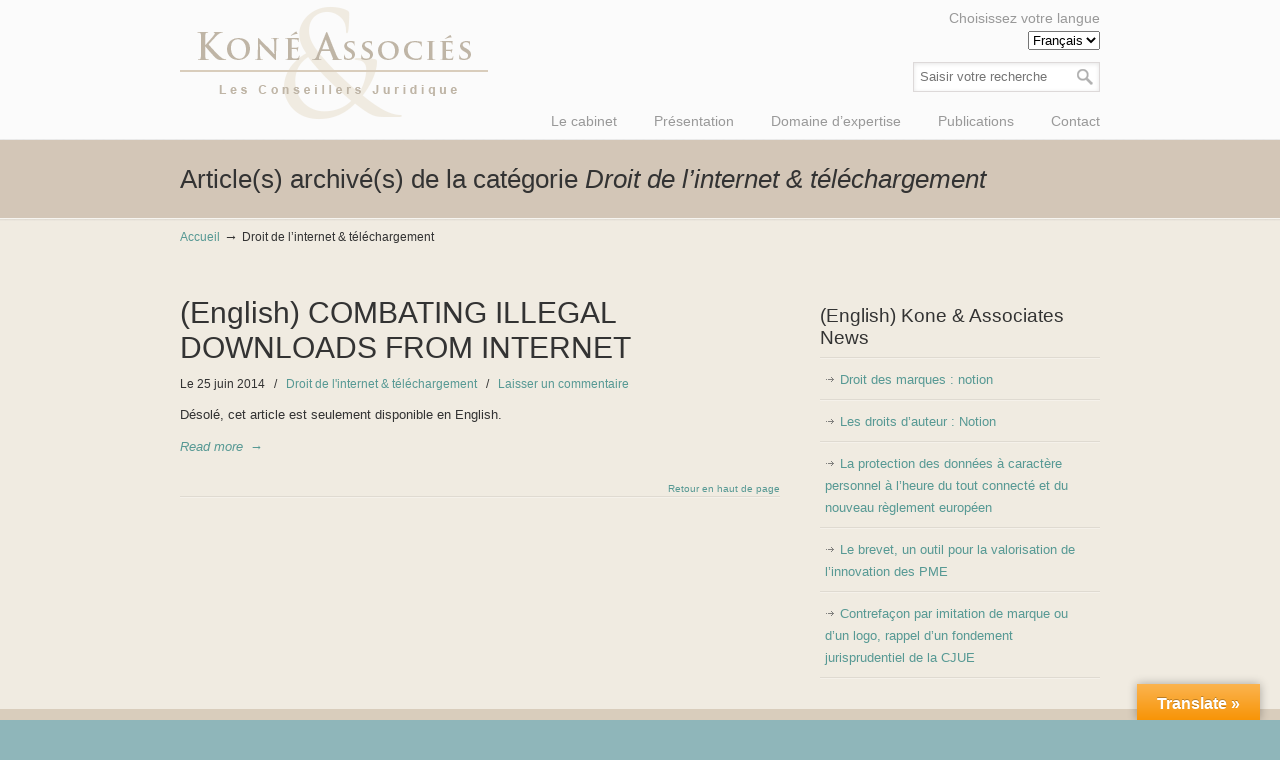

--- FILE ---
content_type: text/html; charset=UTF-8
request_url: https://lesconseillersjuridiques.com/category/droit-de-linternet-telechargement/
body_size: 13010
content:
<!DOCTYPE html>
<html dir="ltr" lang="fr-FR" prefix="og: https://ogp.me/ns#">
<head>
		<meta charset="UTF-8">
	<meta name="viewport" content="width=device-width, initial-scale=1.0, maximum-scale=1.0">
	<link rel="profile" href="https://gmpg.org/xfn/11">
	<title>Droit de l'internet &amp; téléchargement | KONE &amp; Associés</title>

		<!-- All in One SEO 4.9.3 - aioseo.com -->
	<meta name="robots" content="noindex, max-image-preview:large" />
	<meta name="keywords" content="music,downloads,illegal,hadopi,downloading,dadvsi" />
	<link rel="canonical" href="https://lesconseillersjuridiques.com/category/droit-de-linternet-telechargement/" />
	<meta name="generator" content="All in One SEO (AIOSEO) 4.9.3" />
		<script type="application/ld+json" class="aioseo-schema">
			{"@context":"https:\/\/schema.org","@graph":[{"@type":"BreadcrumbList","@id":"https:\/\/lesconseillersjuridiques.com\/category\/droit-de-linternet-telechargement\/#breadcrumblist","itemListElement":[{"@type":"ListItem","@id":"https:\/\/lesconseillersjuridiques.com#listItem","position":1,"name":"Accueil","item":"https:\/\/lesconseillersjuridiques.com","nextItem":{"@type":"ListItem","@id":"https:\/\/lesconseillersjuridiques.com\/category\/droit-de-linternet-telechargement\/#listItem","name":"Droit de l'internet &amp; t\u00e9l\u00e9chargement"}},{"@type":"ListItem","@id":"https:\/\/lesconseillersjuridiques.com\/category\/droit-de-linternet-telechargement\/#listItem","position":2,"name":"Droit de l'internet &amp; t\u00e9l\u00e9chargement","previousItem":{"@type":"ListItem","@id":"https:\/\/lesconseillersjuridiques.com#listItem","name":"Accueil"}}]},{"@type":"CollectionPage","@id":"https:\/\/lesconseillersjuridiques.com\/category\/droit-de-linternet-telechargement\/#collectionpage","url":"https:\/\/lesconseillersjuridiques.com\/category\/droit-de-linternet-telechargement\/","name":"Droit de l'internet & t\u00e9l\u00e9chargement | KONE & Associ\u00e9s","inLanguage":"fr-FR","isPartOf":{"@id":"https:\/\/lesconseillersjuridiques.com\/#website"},"breadcrumb":{"@id":"https:\/\/lesconseillersjuridiques.com\/category\/droit-de-linternet-telechargement\/#breadcrumblist"}},{"@type":"Organization","@id":"https:\/\/lesconseillersjuridiques.com\/#organization","name":"KONE & Associ\u00e9s","url":"https:\/\/lesconseillersjuridiques.com\/"},{"@type":"WebSite","@id":"https:\/\/lesconseillersjuridiques.com\/#website","url":"https:\/\/lesconseillersjuridiques.com\/","name":"KONE & Associ\u00e9s","inLanguage":"fr-FR","publisher":{"@id":"https:\/\/lesconseillersjuridiques.com\/#organization"}}]}
		</script>
		<!-- All in One SEO -->

<link rel='dns-prefetch' href='//translate.google.com' />
<link rel="alternate" type="application/rss+xml" title="KONE &amp; Associés &raquo; Flux" href="https://lesconseillersjuridiques.com/feed/" />
<link rel="alternate" type="application/rss+xml" title="KONE &amp; Associés &raquo; Flux des commentaires" href="https://lesconseillersjuridiques.com/comments/feed/" />
<link rel="alternate" type="application/rss+xml" title="KONE &amp; Associés &raquo; Flux de la catégorie Droit de l&#039;internet &amp; téléchargement" href="https://lesconseillersjuridiques.com/category/droit-de-linternet-telechargement/feed/" />
<style id='wp-img-auto-sizes-contain-inline-css' type='text/css'>
img:is([sizes=auto i],[sizes^="auto," i]){contain-intrinsic-size:3000px 1500px}
/*# sourceURL=wp-img-auto-sizes-contain-inline-css */
</style>
<style id='wp-emoji-styles-inline-css' type='text/css'>

	img.wp-smiley, img.emoji {
		display: inline !important;
		border: none !important;
		box-shadow: none !important;
		height: 1em !important;
		width: 1em !important;
		margin: 0 0.07em !important;
		vertical-align: -0.1em !important;
		background: none !important;
		padding: 0 !important;
	}
/*# sourceURL=wp-emoji-styles-inline-css */
</style>
<style id='wp-block-library-inline-css' type='text/css'>
:root{--wp-block-synced-color:#7a00df;--wp-block-synced-color--rgb:122,0,223;--wp-bound-block-color:var(--wp-block-synced-color);--wp-editor-canvas-background:#ddd;--wp-admin-theme-color:#007cba;--wp-admin-theme-color--rgb:0,124,186;--wp-admin-theme-color-darker-10:#006ba1;--wp-admin-theme-color-darker-10--rgb:0,107,160.5;--wp-admin-theme-color-darker-20:#005a87;--wp-admin-theme-color-darker-20--rgb:0,90,135;--wp-admin-border-width-focus:2px}@media (min-resolution:192dpi){:root{--wp-admin-border-width-focus:1.5px}}.wp-element-button{cursor:pointer}:root .has-very-light-gray-background-color{background-color:#eee}:root .has-very-dark-gray-background-color{background-color:#313131}:root .has-very-light-gray-color{color:#eee}:root .has-very-dark-gray-color{color:#313131}:root .has-vivid-green-cyan-to-vivid-cyan-blue-gradient-background{background:linear-gradient(135deg,#00d084,#0693e3)}:root .has-purple-crush-gradient-background{background:linear-gradient(135deg,#34e2e4,#4721fb 50%,#ab1dfe)}:root .has-hazy-dawn-gradient-background{background:linear-gradient(135deg,#faaca8,#dad0ec)}:root .has-subdued-olive-gradient-background{background:linear-gradient(135deg,#fafae1,#67a671)}:root .has-atomic-cream-gradient-background{background:linear-gradient(135deg,#fdd79a,#004a59)}:root .has-nightshade-gradient-background{background:linear-gradient(135deg,#330968,#31cdcf)}:root .has-midnight-gradient-background{background:linear-gradient(135deg,#020381,#2874fc)}:root{--wp--preset--font-size--normal:16px;--wp--preset--font-size--huge:42px}.has-regular-font-size{font-size:1em}.has-larger-font-size{font-size:2.625em}.has-normal-font-size{font-size:var(--wp--preset--font-size--normal)}.has-huge-font-size{font-size:var(--wp--preset--font-size--huge)}.has-text-align-center{text-align:center}.has-text-align-left{text-align:left}.has-text-align-right{text-align:right}.has-fit-text{white-space:nowrap!important}#end-resizable-editor-section{display:none}.aligncenter{clear:both}.items-justified-left{justify-content:flex-start}.items-justified-center{justify-content:center}.items-justified-right{justify-content:flex-end}.items-justified-space-between{justify-content:space-between}.screen-reader-text{border:0;clip-path:inset(50%);height:1px;margin:-1px;overflow:hidden;padding:0;position:absolute;width:1px;word-wrap:normal!important}.screen-reader-text:focus{background-color:#ddd;clip-path:none;color:#444;display:block;font-size:1em;height:auto;left:5px;line-height:normal;padding:15px 23px 14px;text-decoration:none;top:5px;width:auto;z-index:100000}html :where(.has-border-color){border-style:solid}html :where([style*=border-top-color]){border-top-style:solid}html :where([style*=border-right-color]){border-right-style:solid}html :where([style*=border-bottom-color]){border-bottom-style:solid}html :where([style*=border-left-color]){border-left-style:solid}html :where([style*=border-width]){border-style:solid}html :where([style*=border-top-width]){border-top-style:solid}html :where([style*=border-right-width]){border-right-style:solid}html :where([style*=border-bottom-width]){border-bottom-style:solid}html :where([style*=border-left-width]){border-left-style:solid}html :where(img[class*=wp-image-]){height:auto;max-width:100%}:where(figure){margin:0 0 1em}html :where(.is-position-sticky){--wp-admin--admin-bar--position-offset:var(--wp-admin--admin-bar--height,0px)}@media screen and (max-width:600px){html :where(.is-position-sticky){--wp-admin--admin-bar--position-offset:0px}}

/*# sourceURL=wp-block-library-inline-css */
</style><style id='global-styles-inline-css' type='text/css'>
:root{--wp--preset--aspect-ratio--square: 1;--wp--preset--aspect-ratio--4-3: 4/3;--wp--preset--aspect-ratio--3-4: 3/4;--wp--preset--aspect-ratio--3-2: 3/2;--wp--preset--aspect-ratio--2-3: 2/3;--wp--preset--aspect-ratio--16-9: 16/9;--wp--preset--aspect-ratio--9-16: 9/16;--wp--preset--color--black: #000000;--wp--preset--color--cyan-bluish-gray: #abb8c3;--wp--preset--color--white: #ffffff;--wp--preset--color--pale-pink: #f78da7;--wp--preset--color--vivid-red: #cf2e2e;--wp--preset--color--luminous-vivid-orange: #ff6900;--wp--preset--color--luminous-vivid-amber: #fcb900;--wp--preset--color--light-green-cyan: #7bdcb5;--wp--preset--color--vivid-green-cyan: #00d084;--wp--preset--color--pale-cyan-blue: #8ed1fc;--wp--preset--color--vivid-cyan-blue: #0693e3;--wp--preset--color--vivid-purple: #9b51e0;--wp--preset--gradient--vivid-cyan-blue-to-vivid-purple: linear-gradient(135deg,rgb(6,147,227) 0%,rgb(155,81,224) 100%);--wp--preset--gradient--light-green-cyan-to-vivid-green-cyan: linear-gradient(135deg,rgb(122,220,180) 0%,rgb(0,208,130) 100%);--wp--preset--gradient--luminous-vivid-amber-to-luminous-vivid-orange: linear-gradient(135deg,rgb(252,185,0) 0%,rgb(255,105,0) 100%);--wp--preset--gradient--luminous-vivid-orange-to-vivid-red: linear-gradient(135deg,rgb(255,105,0) 0%,rgb(207,46,46) 100%);--wp--preset--gradient--very-light-gray-to-cyan-bluish-gray: linear-gradient(135deg,rgb(238,238,238) 0%,rgb(169,184,195) 100%);--wp--preset--gradient--cool-to-warm-spectrum: linear-gradient(135deg,rgb(74,234,220) 0%,rgb(151,120,209) 20%,rgb(207,42,186) 40%,rgb(238,44,130) 60%,rgb(251,105,98) 80%,rgb(254,248,76) 100%);--wp--preset--gradient--blush-light-purple: linear-gradient(135deg,rgb(255,206,236) 0%,rgb(152,150,240) 100%);--wp--preset--gradient--blush-bordeaux: linear-gradient(135deg,rgb(254,205,165) 0%,rgb(254,45,45) 50%,rgb(107,0,62) 100%);--wp--preset--gradient--luminous-dusk: linear-gradient(135deg,rgb(255,203,112) 0%,rgb(199,81,192) 50%,rgb(65,88,208) 100%);--wp--preset--gradient--pale-ocean: linear-gradient(135deg,rgb(255,245,203) 0%,rgb(182,227,212) 50%,rgb(51,167,181) 100%);--wp--preset--gradient--electric-grass: linear-gradient(135deg,rgb(202,248,128) 0%,rgb(113,206,126) 100%);--wp--preset--gradient--midnight: linear-gradient(135deg,rgb(2,3,129) 0%,rgb(40,116,252) 100%);--wp--preset--font-size--small: 11px;--wp--preset--font-size--medium: 17px;--wp--preset--font-size--large: 33px;--wp--preset--font-size--x-large: 42px;--wp--preset--font-size--normal: 13px;--wp--preset--font-size--larger: 47px;--wp--preset--spacing--20: 0.44rem;--wp--preset--spacing--30: 0.67rem;--wp--preset--spacing--40: 1rem;--wp--preset--spacing--50: 1.5rem;--wp--preset--spacing--60: 2.25rem;--wp--preset--spacing--70: 3.38rem;--wp--preset--spacing--80: 5.06rem;--wp--preset--shadow--natural: 6px 6px 9px rgba(0, 0, 0, 0.2);--wp--preset--shadow--deep: 12px 12px 50px rgba(0, 0, 0, 0.4);--wp--preset--shadow--sharp: 6px 6px 0px rgba(0, 0, 0, 0.2);--wp--preset--shadow--outlined: 6px 6px 0px -3px rgb(255, 255, 255), 6px 6px rgb(0, 0, 0);--wp--preset--shadow--crisp: 6px 6px 0px rgb(0, 0, 0);}:where(.is-layout-flex){gap: 0.5em;}:where(.is-layout-grid){gap: 0.5em;}body .is-layout-flex{display: flex;}.is-layout-flex{flex-wrap: wrap;align-items: center;}.is-layout-flex > :is(*, div){margin: 0;}body .is-layout-grid{display: grid;}.is-layout-grid > :is(*, div){margin: 0;}:where(.wp-block-columns.is-layout-flex){gap: 2em;}:where(.wp-block-columns.is-layout-grid){gap: 2em;}:where(.wp-block-post-template.is-layout-flex){gap: 1.25em;}:where(.wp-block-post-template.is-layout-grid){gap: 1.25em;}.has-black-color{color: var(--wp--preset--color--black) !important;}.has-cyan-bluish-gray-color{color: var(--wp--preset--color--cyan-bluish-gray) !important;}.has-white-color{color: var(--wp--preset--color--white) !important;}.has-pale-pink-color{color: var(--wp--preset--color--pale-pink) !important;}.has-vivid-red-color{color: var(--wp--preset--color--vivid-red) !important;}.has-luminous-vivid-orange-color{color: var(--wp--preset--color--luminous-vivid-orange) !important;}.has-luminous-vivid-amber-color{color: var(--wp--preset--color--luminous-vivid-amber) !important;}.has-light-green-cyan-color{color: var(--wp--preset--color--light-green-cyan) !important;}.has-vivid-green-cyan-color{color: var(--wp--preset--color--vivid-green-cyan) !important;}.has-pale-cyan-blue-color{color: var(--wp--preset--color--pale-cyan-blue) !important;}.has-vivid-cyan-blue-color{color: var(--wp--preset--color--vivid-cyan-blue) !important;}.has-vivid-purple-color{color: var(--wp--preset--color--vivid-purple) !important;}.has-black-background-color{background-color: var(--wp--preset--color--black) !important;}.has-cyan-bluish-gray-background-color{background-color: var(--wp--preset--color--cyan-bluish-gray) !important;}.has-white-background-color{background-color: var(--wp--preset--color--white) !important;}.has-pale-pink-background-color{background-color: var(--wp--preset--color--pale-pink) !important;}.has-vivid-red-background-color{background-color: var(--wp--preset--color--vivid-red) !important;}.has-luminous-vivid-orange-background-color{background-color: var(--wp--preset--color--luminous-vivid-orange) !important;}.has-luminous-vivid-amber-background-color{background-color: var(--wp--preset--color--luminous-vivid-amber) !important;}.has-light-green-cyan-background-color{background-color: var(--wp--preset--color--light-green-cyan) !important;}.has-vivid-green-cyan-background-color{background-color: var(--wp--preset--color--vivid-green-cyan) !important;}.has-pale-cyan-blue-background-color{background-color: var(--wp--preset--color--pale-cyan-blue) !important;}.has-vivid-cyan-blue-background-color{background-color: var(--wp--preset--color--vivid-cyan-blue) !important;}.has-vivid-purple-background-color{background-color: var(--wp--preset--color--vivid-purple) !important;}.has-black-border-color{border-color: var(--wp--preset--color--black) !important;}.has-cyan-bluish-gray-border-color{border-color: var(--wp--preset--color--cyan-bluish-gray) !important;}.has-white-border-color{border-color: var(--wp--preset--color--white) !important;}.has-pale-pink-border-color{border-color: var(--wp--preset--color--pale-pink) !important;}.has-vivid-red-border-color{border-color: var(--wp--preset--color--vivid-red) !important;}.has-luminous-vivid-orange-border-color{border-color: var(--wp--preset--color--luminous-vivid-orange) !important;}.has-luminous-vivid-amber-border-color{border-color: var(--wp--preset--color--luminous-vivid-amber) !important;}.has-light-green-cyan-border-color{border-color: var(--wp--preset--color--light-green-cyan) !important;}.has-vivid-green-cyan-border-color{border-color: var(--wp--preset--color--vivid-green-cyan) !important;}.has-pale-cyan-blue-border-color{border-color: var(--wp--preset--color--pale-cyan-blue) !important;}.has-vivid-cyan-blue-border-color{border-color: var(--wp--preset--color--vivid-cyan-blue) !important;}.has-vivid-purple-border-color{border-color: var(--wp--preset--color--vivid-purple) !important;}.has-vivid-cyan-blue-to-vivid-purple-gradient-background{background: var(--wp--preset--gradient--vivid-cyan-blue-to-vivid-purple) !important;}.has-light-green-cyan-to-vivid-green-cyan-gradient-background{background: var(--wp--preset--gradient--light-green-cyan-to-vivid-green-cyan) !important;}.has-luminous-vivid-amber-to-luminous-vivid-orange-gradient-background{background: var(--wp--preset--gradient--luminous-vivid-amber-to-luminous-vivid-orange) !important;}.has-luminous-vivid-orange-to-vivid-red-gradient-background{background: var(--wp--preset--gradient--luminous-vivid-orange-to-vivid-red) !important;}.has-very-light-gray-to-cyan-bluish-gray-gradient-background{background: var(--wp--preset--gradient--very-light-gray-to-cyan-bluish-gray) !important;}.has-cool-to-warm-spectrum-gradient-background{background: var(--wp--preset--gradient--cool-to-warm-spectrum) !important;}.has-blush-light-purple-gradient-background{background: var(--wp--preset--gradient--blush-light-purple) !important;}.has-blush-bordeaux-gradient-background{background: var(--wp--preset--gradient--blush-bordeaux) !important;}.has-luminous-dusk-gradient-background{background: var(--wp--preset--gradient--luminous-dusk) !important;}.has-pale-ocean-gradient-background{background: var(--wp--preset--gradient--pale-ocean) !important;}.has-electric-grass-gradient-background{background: var(--wp--preset--gradient--electric-grass) !important;}.has-midnight-gradient-background{background: var(--wp--preset--gradient--midnight) !important;}.has-small-font-size{font-size: var(--wp--preset--font-size--small) !important;}.has-medium-font-size{font-size: var(--wp--preset--font-size--medium) !important;}.has-large-font-size{font-size: var(--wp--preset--font-size--large) !important;}.has-x-large-font-size{font-size: var(--wp--preset--font-size--x-large) !important;}
/*# sourceURL=global-styles-inline-css */
</style>

<style id='classic-theme-styles-inline-css' type='text/css'>
/*! This file is auto-generated */
.wp-block-button__link{color:#fff;background-color:#32373c;border-radius:9999px;box-shadow:none;text-decoration:none;padding:calc(.667em + 2px) calc(1.333em + 2px);font-size:1.125em}.wp-block-file__button{background:#32373c;color:#fff;text-decoration:none}
/*# sourceURL=/wp-includes/css/classic-themes.min.css */
</style>
<link rel='stylesheet' id='dashicons-css' href='https://lesconseillersjuridiques.com/wp-includes/css/dashicons.min.css?ver=6.9' type='text/css' media='all' />
<link rel='stylesheet' id='essgrid-blocks-editor-css-css' href='https://lesconseillersjuridiques.com/wp-content/plugins/essential-grid/admin/includes/builders/gutenberg/build/index.css?ver=1750813061' type='text/css' media='all' />
<link rel='stylesheet' id='google-language-translator-css' href='https://lesconseillersjuridiques.com/wp-content/plugins/google-language-translator/css/style.css?ver=6.0.20' type='text/css' media='' />
<link rel='stylesheet' id='glt-toolbar-styles-css' href='https://lesconseillersjuridiques.com/wp-content/plugins/google-language-translator/css/toolbar.css?ver=6.0.20' type='text/css' media='' />
<link rel='stylesheet' id='wp125style-css' href='http://lesconseillersjuridiques.com/wp-content/plugins/wp125/wp125.css?ver=6.9' type='text/css' media='all' />
<link rel='stylesheet' id='u-design-reset-css' href='https://lesconseillersjuridiques.com/wp-content/themes/u-design/assets/css/frontend/layout/reset.css?ver=1.0' type='text/css' media='screen' />
<link rel='stylesheet' id='u-design-grid-960-css' href='https://lesconseillersjuridiques.com/wp-content/themes/u-design/assets/css/frontend/layout/960.css?ver=1.0' type='text/css' media='screen' />
<link rel='stylesheet' id='u-design-superfish_menu-css' href='https://lesconseillersjuridiques.com/wp-content/themes/u-design/inc/frontend/superfish-menu/css/superfish.css?ver=1.7.2' type='text/css' media='screen' />
<link rel='stylesheet' id='u-design-pretty_photo-css' href='https://lesconseillersjuridiques.com/wp-content/themes/u-design/inc/frontend/prettyPhoto/css/prettyPhoto.css?ver=3.1.6' type='text/css' media='screen' />
<link rel='stylesheet' id='u-design-font-awesome-css' href='https://lesconseillersjuridiques.com/wp-content/themes/u-design/inc/shared/font-awesome/css/font-awesome.min.css?ver=3.4.18' type='text/css' media='screen' />
<link rel='stylesheet' id='u-design-style-css' href='https://lesconseillersjuridiques.com/wp-content/themes/u-design/assets/css/frontend/global/style.css?ver=3.4.18' type='text/css' media='screen' />
<link rel='stylesheet' id='u-design-custom-style-css' href='https://lesconseillersjuridiques.com/wp-content/themes/u-design/assets/css/frontend/global/custom_style.css?ver=3.4.18.1634287198' type='text/css' media='screen' />
<link rel='stylesheet' id='u-design-responsive-css' href='https://lesconseillersjuridiques.com/wp-content/themes/u-design/assets/css/frontend/layout/responsive.css?ver=3.4.18' type='text/css' media='screen' />
<link rel='stylesheet' id='u-design-style-orig-css' href='https://lesconseillersjuridiques.com/wp-content/themes/u-design-child/style.css?ver=3.4.18.1386716400' type='text/css' media='screen' />
<link rel='stylesheet' id='wp-pagenavi-css' href='https://lesconseillersjuridiques.com/wp-content/plugins/wp-pagenavi/pagenavi-css.css?ver=2.70' type='text/css' media='all' />
<link rel='stylesheet' id='tp-fontello-css' href='https://lesconseillersjuridiques.com/wp-content/plugins/essential-grid/public/assets/font/fontello/css/fontello.css?ver=3.1.9.2' type='text/css' media='all' />
<link rel='stylesheet' id='esg-plugin-settings-css' href='https://lesconseillersjuridiques.com/wp-content/plugins/essential-grid/public/assets/css/settings.css?ver=3.1.9.2' type='text/css' media='all' />
<script type="text/javascript" src="https://lesconseillersjuridiques.com/wp-includes/js/jquery/jquery.min.js?ver=3.7.1" id="jquery-core-js"></script>
<script type="text/javascript" src="https://lesconseillersjuridiques.com/wp-includes/js/jquery/jquery-migrate.min.js?ver=3.4.1" id="jquery-migrate-js"></script>
<script type="text/javascript" src="//lesconseillersjuridiques.com/wp-content/plugins/revslider/sr6/assets/js/rbtools.min.js?ver=6.7.29" async id="tp-tools-js"></script>
<script type="text/javascript" src="//lesconseillersjuridiques.com/wp-content/plugins/revslider/sr6/assets/js/rs6.min.js?ver=6.7.35" async id="revmin-js"></script>
<script></script><link rel="https://api.w.org/" href="https://lesconseillersjuridiques.com/wp-json/" /><link rel="alternate" title="JSON" type="application/json" href="https://lesconseillersjuridiques.com/wp-json/wp/v2/categories/44" /><link rel="EditURI" type="application/rsd+xml" title="RSD" href="https://lesconseillersjuridiques.com/xmlrpc.php?rsd" />
<style>#google_language_translator{width:auto!important;}div.skiptranslate.goog-te-gadget{display:inline!important;}.goog-tooltip{display: none!important;}.goog-tooltip:hover{display: none!important;}.goog-text-highlight{background-color:transparent!important;border:none!important;box-shadow:none!important;}#flags{display:none;}#google_language_translator{color:transparent;}body{top:0px!important;}#goog-gt-{display:none!important;}font font{background-color:transparent!important;box-shadow:none!important;position:initial!important;}</style><style type="text/css">
.qtranxs_flag_fr {background-image: url(https://lesconseillersjuridiques.com/wp-content/plugins/qtranslate-x/flags/fr.png); background-repeat: no-repeat;}
.qtranxs_flag_en {background-image: url(https://lesconseillersjuridiques.com/wp-content/plugins/qtranslate-x/flags/gb.png); background-repeat: no-repeat;}
</style>
<link hreflang="fr" href="https://lesconseillersjuridiques.com/fr/category/droit-de-linternet-telechargement/" rel="alternate" />
<link hreflang="en" href="https://lesconseillersjuridiques.com/en/category/droit-de-linternet-telechargement/" rel="alternate" />
<link hreflang="x-default" href="https://lesconseillersjuridiques.com/category/droit-de-linternet-telechargement/" rel="alternate" />
<meta name="generator" content="qTranslate-X 3.4.6.8" />

        <script type="text/javascript">
            var jQueryMigrateHelperHasSentDowngrade = false;

			window.onerror = function( msg, url, line, col, error ) {
				// Break out early, do not processing if a downgrade reqeust was already sent.
				if ( jQueryMigrateHelperHasSentDowngrade ) {
					return true;
                }

				var xhr = new XMLHttpRequest();
				var nonce = '29e009ecef';
				var jQueryFunctions = [
					'andSelf',
					'browser',
					'live',
					'boxModel',
					'support.boxModel',
					'size',
					'swap',
					'clean',
					'sub',
                ];
				var match_pattern = /\)\.(.+?) is not a function/;
                var erroredFunction = msg.match( match_pattern );

                // If there was no matching functions, do not try to downgrade.
                if ( null === erroredFunction || typeof erroredFunction !== 'object' || typeof erroredFunction[1] === "undefined" || -1 === jQueryFunctions.indexOf( erroredFunction[1] ) ) {
                    return true;
                }

                // Set that we've now attempted a downgrade request.
                jQueryMigrateHelperHasSentDowngrade = true;

				xhr.open( 'POST', 'https://lesconseillersjuridiques.com/wp-admin/admin-ajax.php' );
				xhr.setRequestHeader( 'Content-Type', 'application/x-www-form-urlencoded' );
				xhr.onload = function () {
					var response,
                        reload = false;

					if ( 200 === xhr.status ) {
                        try {
                        	response = JSON.parse( xhr.response );

                        	reload = response.data.reload;
                        } catch ( e ) {
                        	reload = false;
                        }
                    }

					// Automatically reload the page if a deprecation caused an automatic downgrade, ensure visitors get the best possible experience.
					if ( reload ) {
						location.reload();
                    }
				};

				xhr.send( encodeURI( 'action=jquery-migrate-downgrade-version&_wpnonce=' + nonce ) );

				// Suppress error alerts in older browsers
				return true;
			}
        </script>

		<meta name="generator" content="Powered by WPBakery Page Builder - drag and drop page builder for WordPress."/>
<meta name="generator" content="Powered by Slider Revolution 6.7.35 - responsive, Mobile-Friendly Slider Plugin for WordPress with comfortable drag and drop interface." />
<link rel="pingback" href="https://lesconseillersjuridiques.com/xmlrpc.php" />
<script>function setREVStartSize(e){
			//window.requestAnimationFrame(function() {
				window.RSIW = window.RSIW===undefined ? window.innerWidth : window.RSIW;
				window.RSIH = window.RSIH===undefined ? window.innerHeight : window.RSIH;
				try {
					var pw = document.getElementById(e.c).parentNode.offsetWidth,
						newh;
					pw = pw===0 || isNaN(pw) || (e.l=="fullwidth" || e.layout=="fullwidth") ? window.RSIW : pw;
					e.tabw = e.tabw===undefined ? 0 : parseInt(e.tabw);
					e.thumbw = e.thumbw===undefined ? 0 : parseInt(e.thumbw);
					e.tabh = e.tabh===undefined ? 0 : parseInt(e.tabh);
					e.thumbh = e.thumbh===undefined ? 0 : parseInt(e.thumbh);
					e.tabhide = e.tabhide===undefined ? 0 : parseInt(e.tabhide);
					e.thumbhide = e.thumbhide===undefined ? 0 : parseInt(e.thumbhide);
					e.mh = e.mh===undefined || e.mh=="" || e.mh==="auto" ? 0 : parseInt(e.mh,0);
					if(e.layout==="fullscreen" || e.l==="fullscreen")
						newh = Math.max(e.mh,window.RSIH);
					else{
						e.gw = Array.isArray(e.gw) ? e.gw : [e.gw];
						for (var i in e.rl) if (e.gw[i]===undefined || e.gw[i]===0) e.gw[i] = e.gw[i-1];
						e.gh = e.el===undefined || e.el==="" || (Array.isArray(e.el) && e.el.length==0)? e.gh : e.el;
						e.gh = Array.isArray(e.gh) ? e.gh : [e.gh];
						for (var i in e.rl) if (e.gh[i]===undefined || e.gh[i]===0) e.gh[i] = e.gh[i-1];
											
						var nl = new Array(e.rl.length),
							ix = 0,
							sl;
						e.tabw = e.tabhide>=pw ? 0 : e.tabw;
						e.thumbw = e.thumbhide>=pw ? 0 : e.thumbw;
						e.tabh = e.tabhide>=pw ? 0 : e.tabh;
						e.thumbh = e.thumbhide>=pw ? 0 : e.thumbh;
						for (var i in e.rl) nl[i] = e.rl[i]<window.RSIW ? 0 : e.rl[i];
						sl = nl[0];
						for (var i in nl) if (sl>nl[i] && nl[i]>0) { sl = nl[i]; ix=i;}
						var m = pw>(e.gw[ix]+e.tabw+e.thumbw) ? 1 : (pw-(e.tabw+e.thumbw)) / (e.gw[ix]);
						newh =  (e.gh[ix] * m) + (e.tabh + e.thumbh);
					}
					var el = document.getElementById(e.c);
					if (el!==null && el) el.style.height = newh+"px";
					el = document.getElementById(e.c+"_wrapper");
					if (el!==null && el) {
						el.style.height = newh+"px";
						el.style.display = "block";
					}
				} catch(e){
					console.log("Failure at Presize of Slider:" + e)
				}
			//});
		  };</script>
<noscript><style> .wpb_animate_when_almost_visible { opacity: 1; }</style></noscript>
<!-- My Custom CSS -->
<link rel='stylesheet' id='mccss_stylesheet' href='https://lesconseillersjuridiques.com/wp-content/uploads/my_custom_css/my_style.css?1615905656' type='text/css' media='all' />
<!-- My Custom CSS -->
	<link rel='stylesheet' id='rs-plugin-settings-css' href='//lesconseillersjuridiques.com/wp-content/plugins/revslider/sr6/assets/css/rs6.css?ver=6.7.35' type='text/css' media='all' />
<style id='rs-plugin-settings-inline-css' type='text/css'>
.tp-caption.orange_button{position:absolute;   color:#fff;   text-shadow:none;   font-weight:700;   font-size:16px;   line-height:36px;   font-family:Arial;   padding:5px 30px 1px 30px;   padding-top:1px;  margin:0px;   border-width:0px;   border-style:none;   background-color:#fd7800;  letter-spacing:0px}.tp-caption.black_button{position:absolute;   color:#fff;   text-shadow:none;   font-weight:700;   font-size:16px;   line-height:36px;   font-family:Arial;   padding:5px 30px 1px 30px;  padding-top:1px;  margin:0px;  border-width:0px;   border-style:none;   background-color:#444;  letter-spacing:0px}.tp-caption.round_button{position:absolute;   color:#fff;   font-weight:700;   font-size:16px;   line-height:36px;   font-family:Arial;   padding:3px 30px 3px 30px;  border-width:0px;   border-style:none;   background-color:#444;  letter-spacing:0px;  -webkit-border-radius:15px;   -moz-border-radius:15px;   border-radius:15px;  display:inline-block}.tp-caption.black_round_button{position:absolute;   color:#fff;   text-shadow:none;   font-weight:700;   font-size:16px;   line-height:36px;   font-family:Arial;   padding:5px 30px 1px 30px;  padding-top:1px;  margin:0px;  border-width:0px;   border-style:none;   background-color:#444;  letter-spacing:0px}.tp-caption.big_title{position:absolute;   color:#333;   text-shadow:none;   font-weight:700;   font-size:36px;   line-height:36px;   font-family:\\\\\\\\\\\\\\\\\\\\\\\\\\\\\\\"News Cycle\\\\\\\\\\\\\\\\\\\\\\\\\\\\\\\",Arial;   padding:0px 4px;   margin:0px;   border-width:0px;   border-style:none;   background-color:none;  letter-spacing:0px}.tp-caption.black_bg_text{position:absolute;   color:#fff;   text-shadow:none;   font-weight:700;   font-size:20px;   line-height:20px;   font-family:Arial;   padding:10px 10px;   margin:5px;   border-width:0px;   border-style:none;   background-color:#333;  letter-spacing:1px}.tp-caption.ud_small_text{position:absolute;   color:#888;   text-shadow:none;   font-weight:400;   font-size:13px;   line-height:20px;   font-family:Arial;   margin:0px;   border-width:0px;   border-style:none;   white-space:nowrap;  text-shadow:0px 0px 0px rgba(0,0,0,0);  letter-spacing:0px}.tp-caption.ud_center_text{position:absolute;   color:#888;   text-shadow:none;  text-align:center;  font-weight:400;   font-size:13px;   line-height:20px;   font-family:Arial;   margin:0px;   border-width:0px;   border-style:none;   white-space:nowrap;  text-shadow:0px 0px 0px rgba(0,0,0,0);  letter-spacing:0px}.tp-caption.ud_text_shadow{position:absolute;   color:#888;   text-shadow:none;   font-weight:400;   font-size:13px;   line-height:20px;   font-family:Arial;   margin:0px;   border-width:0px;   border-style:none;   white-space:nowrap;  text-shadow:7px 2px 5px rgba(0,0,0,0.5)}.tp-caption.ud_custom_text2{position:absolute;   color:#fd7800;   text-shadow:none;   font-weight:400;   font-size:42px;   line-height:40px;   font-family:\\\\\\\\\\\\\\\\\\\\\\\\\\\\\\\"News Cycle\\\\\\\\\\\\\\\\\\\\\\\\\\\\\\\",Arial;   margin:0px;   border-width:0px;   border-style:none;   white-space:nowrap;  text-shadow:0px 0px 0px rgba(0,0,0,0.5);  letter-spacing:0px}.tp-caption.ud_custom_text3{position:absolute;   color:#777;   text-shadow:none;   font-weight:400;   font-size:28px;   line-height:40px;   font-family:\\\\\\\\\\\\\\\\\\\\\\\\\\\\\\\"News Cycle\\\\\\\\\\\\\\\\\\\\\\\\\\\\\\\",Arial;   margin:0px;   border-width:0px;   border-style:none;   white-space:nowrap;  text-shadow:0px 0px 0px rgba(0,0,0,0.5);  letter-spacing:0px}.tp-caption.large_text{position:absolute;   color:#fff;   text-shadow:none;   font-weight:800;   font-size:40px;   line-height:40px;   font-family:Arial;   margin:0px;   border-width:0px;   border-style:none;   white-space:nowrap;  text-shadow:0px 2px 5px rgba(0,0,0,0.5)}.tp-caption.very_large_text{position:absolute;   color:#444;   text-shadow:none;   font-weight:400;   font-size:32px;   line-height:40px;   font-family:\\\\\\\\\\\\\\\\\\\\\\\\\\\\\\\"News Cycle\\\\\\\\\\\\\\\\\\\\\\\\\\\\\\\",Arial;   margin:0px;   border-width:0px;   border-style:none;   white-space:nowrap;  text-shadow:0px 0px 0px rgba(0,0,0,0.5);  letter-spacing:0px}.tp-caption.ud_custom_text{position:absolute;   color:#777;   text-shadow:none;   font-weight:400;   font-size:44px;   line-height:40px;   font-family:\\\\\\\\\\\\\\\\\\\\\\\\\\\\\\\"News Cycle\\\\\\\\\\\\\\\\\\\\\\\\\\\\\\\",Arial;   margin:0px;   border-width:0px;   border-style:none;   white-space:nowrap;  text-shadow:0px 0px 0px rgba(0,0,0,0.5);  letter-spacing:0px}.tp-caption.very_big_title{position:absolute;   color:#333;   text-shadow:none;   font-weight:700;   font-size:40px;   line-height:32px;   font-family:\\\\\\\\\\\\\\\\\\\\\\\\\\\\\\\"News Cycle\\\\\\\\\\\\\\\\\\\\\\\\\\\\\\\",Arial;   margin:0px;   border-width:0px;   border-style:none;   white-space:nwrap;  padding:0px 4px;   padding-top:1px}.tp-caption.orage_medium_title{position:absolute;   color:#df7800;   text-shadow:none;   font-weight:400;   font-size:24px;   line-height:32px;   font-family:\\\\\\\\\\\\\\\\\\\\\\\\\\\\\\\"News Cycle\\\\\\\\\\\\\\\\\\\\\\\\\\\\\\\",Arial;   margin:0px;   border-width:0px;   border-style:none;   white-space:nowrap;  padding:0px 4px;   padding-top:1px}.tp-caption.boxshadow{-moz-box-shadow:0px 0px 20px rgba(0,0,0,0.5);  -webkit-box-shadow:0px 0px 20px rgba(0,0,0,0.5);  box-shadow:0px 0px 20px rgba(0,0,0,0.5)}.tp-caption.ud_black{color:#777;   font-size:15px;  line-height:20px;  text-shadow:none}.tp-caption.noshadow{text-shadow:none}.tp-caption a{color:#ff7302; text-shadow:none;  -webkit-transition:all 0.2s ease-out;  -moz-transition:all 0.2s ease-out;  -o-transition:all 0.2s ease-out;  -ms-transition:all 0.2s ease-out}.tp-caption a:hover{color:#ffa902}.tp-caption.orange_button{position:absolute;   color:#fff;   text-shadow:none;   font-weight:700;   font-size:16px;   line-height:36px;   font-family:Arial;   padding:5px 30px 1px 30px;   padding-top:1px;  margin:0px;   border-width:0px;   border-style:none;   background-color:#fd7800;  letter-spacing:0px}.tp-caption.black_button{position:absolute;   color:#fff;   text-shadow:none;   font-weight:700;   font-size:16px;   line-height:36px;   font-family:Arial;   padding:5px 30px 1px 30px;  padding-top:1px;  margin:0px;  border-width:0px;   border-style:none;   background-color:#444;  letter-spacing:0px}.tp-caption.round_button{position:absolute;   color:#fff;   font-weight:700;   font-size:16px;   line-height:36px;   font-family:Arial;   padding:3px 30px 3px 30px;  border-width:0px;   border-style:none;   background-color:#444;  letter-spacing:0px;  -webkit-border-radius:15px;   -moz-border-radius:15px;   border-radius:15px;  display:inline-block}.tp-caption.black_round_button{position:absolute;   color:#fff;   text-shadow:none;   font-weight:700;   font-size:16px;   line-height:36px;   font-family:Arial;   padding:5px 30px 1px 30px;  padding-top:1px;  margin:0px;  border-width:0px;   border-style:none;   background-color:#444;  letter-spacing:0px}.tp-caption.big_title{position:absolute;   color:#333;   text-shadow:none;   font-weight:700;   font-size:36px;   line-height:36px;   font-family:\\\\\\\\\\\\\\\\\\\\\\\\\\\\\\\"News Cycle\\\\\\\\\\\\\\\\\\\\\\\\\\\\\\\",Arial;   padding:0px 4px;   margin:0px;   border-width:0px;   border-style:none;   background-color:none;  letter-spacing:0px}.tp-caption.black_bg_text{position:absolute;   color:#fff;   text-shadow:none;   font-weight:700;   font-size:20px;   line-height:20px;   font-family:Arial;   padding:10px 10px;   margin:5px;   border-width:0px;   border-style:none;   background-color:#333;  letter-spacing:1px}.tp-caption.ud_small_text{position:absolute;   color:#888;   text-shadow:none;   font-weight:400;   font-size:13px;   line-height:20px;   font-family:Arial;   margin:0px;   border-width:0px;   border-style:none;   white-space:nowrap;  text-shadow:0px 0px 0px rgba(0,0,0,0);  letter-spacing:0px}.tp-caption.ud_center_text{position:absolute;   color:#888;   text-shadow:none;  text-align:center;  font-weight:400;   font-size:13px;   line-height:20px;   font-family:Arial;   margin:0px;   border-width:0px;   border-style:none;   white-space:nowrap;  text-shadow:0px 0px 0px rgba(0,0,0,0);  letter-spacing:0px}.tp-caption.ud_text_shadow{position:absolute;   color:#888;   text-shadow:none;   font-weight:400;   font-size:13px;   line-height:20px;   font-family:Arial;   margin:0px;   border-width:0px;   border-style:none;   white-space:nowrap;  text-shadow:7px 2px 5px rgba(0,0,0,0.5)}.tp-caption.ud_custom_text2{position:absolute;   color:#fd7800;   text-shadow:none;   font-weight:400;   font-size:42px;   line-height:40px;   font-family:\\\\\\\\\\\\\\\\\\\\\\\\\\\\\\\"News Cycle\\\\\\\\\\\\\\\\\\\\\\\\\\\\\\\",Arial;   margin:0px;   border-width:0px;   border-style:none;   white-space:nowrap;  text-shadow:0px 0px 0px rgba(0,0,0,0.5);  letter-spacing:0px}.tp-caption.ud_custom_text3{position:absolute;   color:#777;   text-shadow:none;   font-weight:400;   font-size:28px;   line-height:40px;   font-family:\\\\\\\\\\\\\\\\\\\\\\\\\\\\\\\"News Cycle\\\\\\\\\\\\\\\\\\\\\\\\\\\\\\\",Arial;   margin:0px;   border-width:0px;   border-style:none;   white-space:nowrap;  text-shadow:0px 0px 0px rgba(0,0,0,0.5);  letter-spacing:0px}.tp-caption.large_text{position:absolute;   color:#fff;   text-shadow:none;   font-weight:800;   font-size:40px;   line-height:40px;   font-family:Arial;   margin:0px;   border-width:0px;   border-style:none;   white-space:nowrap;  text-shadow:0px 2px 5px rgba(0,0,0,0.5)}.tp-caption.very_large_text{position:absolute;   color:#444;   text-shadow:none;   font-weight:400;   font-size:32px;   line-height:40px;   font-family:\\\\\\\\\\\\\\\\\\\\\\\\\\\\\\\"News Cycle\\\\\\\\\\\\\\\\\\\\\\\\\\\\\\\",Arial;   margin:0px;   border-width:0px;   border-style:none;   white-space:nowrap;  text-shadow:0px 0px 0px rgba(0,0,0,0.5);  letter-spacing:0px}.tp-caption.ud_custom_text{position:absolute;   color:#777;   text-shadow:none;   font-weight:400;   font-size:44px;   line-height:40px;   font-family:\\\\\\\\\\\\\\\\\\\\\\\\\\\\\\\"News Cycle\\\\\\\\\\\\\\\\\\\\\\\\\\\\\\\",Arial;   margin:0px;   border-width:0px;   border-style:none;   white-space:nowrap;  text-shadow:0px 0px 0px rgba(0,0,0,0.5);  letter-spacing:0px}.tp-caption.very_big_title{position:absolute;   color:#333;   text-shadow:none;   font-weight:700;   font-size:40px;   line-height:32px;   font-family:\\\\\\\\\\\\\\\\\\\\\\\\\\\\\\\"News Cycle\\\\\\\\\\\\\\\\\\\\\\\\\\\\\\\",Arial;   margin:0px;   border-width:0px;   border-style:none;   white-space:nwrap;  padding:0px 4px;   padding-top:1px}.tp-caption.orage_medium_title{position:absolute;   color:#df7800;   text-shadow:none;   font-weight:400;   font-size:24px;   line-height:32px;   font-family:\\\\\\\\\\\\\\\\\\\\\\\\\\\\\\\"News Cycle\\\\\\\\\\\\\\\\\\\\\\\\\\\\\\\",Arial;   margin:0px;   border-width:0px;   border-style:none;   white-space:nowrap;  padding:0px 4px;   padding-top:1px}.tp-caption.boxshadow{-moz-box-shadow:0px 0px 20px rgba(0,0,0,0.5);  -webkit-box-shadow:0px 0px 20px rgba(0,0,0,0.5);  box-shadow:0px 0px 20px rgba(0,0,0,0.5)}.tp-caption.ud_black{color:#777;   font-size:15px;  line-height:20px;  text-shadow:none}.tp-caption.noshadow{text-shadow:none}.tp-caption a{color:#ff7302; text-shadow:none;  -webkit-transition:all 0.2s ease-out;  -moz-transition:all 0.2s ease-out;  -o-transition:all 0.2s ease-out;  -ms-transition:all 0.2s ease-out}.tp-caption a:hover{color:#ffa902}
/*# sourceURL=rs-plugin-settings-inline-css */
</style>
</head>
<body  class="archive category category-droit-de-linternet-telechargement category-44 wp-embed-responsive wp-theme-u-design wp-child-theme-u-design-child u-design-responsive-on  u-design-menu-drop-shadows-on wpb-js-composer js-comp-ver-8.1 vc_responsive udesign-is-global-page-width udesign-fa">
		
	<div id="wrapper-1">
					<header id="top-wrapper">
								<div id="top-elements" class="container_24">
							<div id="logo" class="grid_14">
							<div class="site-name"><a title="KONE &amp; Associés" href="https://lesconseillersjuridiques.com">KONE &amp; Associés</a></div>
					</div>
				<div class="phone-number grid_7 prefix_17">
				<div class="phone-number-padding">
					Choisissez votre langue				</div><!-- end phone-number-padding -->
			</div><!-- end phone-number -->
					<div class="social-media-area grid_9 prefix_15">
		<style type="text/css">
.qtranxs_widget ul { margin: 0; }
.qtranxs_widget ul li
{
display: inline; /* horizontal list, use "list-item" or other appropriate value for vertical list */
list-style-type: none; /* use "initial" or other to enable bullets */
margin: 0 5px 0 0; /* adjust spacing between items */
opacity: 0.5;
-o-transition: 1s ease opacity;
-moz-transition: 1s ease opacity;
-webkit-transition: 1s ease opacity;
transition: 1s ease opacity;
}
/* .qtranxs_widget ul li span { margin: 0 5px 0 0; } */ /* other way to control spacing */
.qtranxs_widget ul li.active { opacity: 0.8; }
.qtranxs_widget ul li:hover { opacity: 1; }
.qtranxs_widget img { box-shadow: none; vertical-align: middle; display: initial; }
.qtranxs_flag { height:12px; width:18px; display:block; }
.qtranxs_flag_and_text { padding-left:20px; }
.qtranxs_flag span { display:none; }
</style>
<div class="social_media_top qtranxs_widget substitute_widget_class">
<ul class="language-chooser language-chooser-dropdown qtranxs_language_chooser" id="qtranslate-5-chooser">
<li class="lang-fr active"><a href="https://lesconseillersjuridiques.com/fr/category/droit-de-linternet-telechargement/" hreflang="fr" title="Français (fr)"><span>Français</span></a></li>
<li class="lang-en"><a href="https://lesconseillersjuridiques.com/en/category/droit-de-linternet-telechargement/" hreflang="en" title="English (en)"><span>English</span></a></li>
<script type="text/javascript">
// <![CDATA[
var lc = document.getElementById('qtranslate-5-chooser');
var s = document.createElement('select');
s.id = 'qtranxs_select_qtranslate-5-chooser';
lc.parentNode.insertBefore(s,lc);

		var sb = document.getElementById('qtranxs_select_qtranslate-5-chooser');
		var o = document.createElement('option');
		var l = document.createTextNode('Français');
		o.selected = 'selected';
		o.value = 'https://lesconseillersjuridiques.com/fr/category/droit-de-linternet-telechargement/';
		o.appendChild(l);
		sb.appendChild(o);
		
		var sb = document.getElementById('qtranxs_select_qtranslate-5-chooser');
		var o = document.createElement('option');
		var l = document.createTextNode('English');
		
		o.value = 'https://lesconseillersjuridiques.com/en/category/droit-de-linternet-telechargement/';
		o.appendChild(l);
		sb.appendChild(o);
		s.onchange = function() { document.location.href = this.value;}
lc.style.display='none';
// ]]>
</script>
</ul><div class="qtranxs_widget_end"></div>
</div><div class="social_media_top widget_search substitute_widget_class">	<form role="search" method="get" id="searchform" class="searchform" action="https://lesconseillersjuridiques.com/" >
		<div>
			<label class="screen-reader-text" for="search-field">Rechercher pour : </label>
			<input type="text" id="search-field" name="s" value="" placeholder="Saisir votre recherche">
			<input type="submit" id="searchsubmit" value="Rechercher" />
		</div>
	</form>
	</div>			</div><!-- end social-media-area -->
						</div>
				<!-- end top-elements -->
						<div class="clear"></div>
		<nav id="main-menu">
			<div id="dropdown-holder" class="container_24">
				<div id="navigation-menu" class="navigation-menu"><ul id="main-top-menu" class="sf-menu"><li id="menu-item-3316" class="menu-item menu-item-type-post_type menu-item-object-page menu-item-3316"><a href="https://lesconseillersjuridiques.com/le-cabinet/"><span>Le cabinet</span></a></li>
<li id="menu-item-2619" class="menu-item menu-item-type-post_type menu-item-object-page menu-item-has-children menu-item-2619"><a href="https://lesconseillersjuridiques.com/presentation-du-cabinet/"><span>Présentation</span></a>
<ul class="sub-menu">
	<li id="menu-item-2811" class="menu-item menu-item-type-post_type menu-item-object-page menu-item-2811"><a href="https://lesconseillersjuridiques.com/nos-conseils-sadressent/"><span>Nos conseils s&rsquo;adressent :</span></a></li>
</ul>
</li>
<li id="menu-item-2634" class="menu-item menu-item-type-custom menu-item-object-custom menu-item-has-children menu-item-2634"><a href="#"><span>Domaine d&rsquo;expertise</span></a>
<ul class="sub-menu">
	<li id="menu-item-2625" class="menu-item menu-item-type-post_type menu-item-object-page menu-item-2625"><a href="https://lesconseillersjuridiques.com/domaine-expertise/propriete-intellectuelle/"><span>Propriété Intellectuelle</span></a></li>
	<li id="menu-item-2623" class="menu-item menu-item-type-post_type menu-item-object-page menu-item-2623"><a href="https://lesconseillersjuridiques.com/domaine-expertise/e-business/"><span>Droit des nouvelles technologies</span></a></li>
	<li id="menu-item-2622" class="menu-item menu-item-type-post_type menu-item-object-page menu-item-2622"><a href="https://lesconseillersjuridiques.com/domaine-expertise/cnil-protection-des-donnees-a-caractere-personnel/"><span>CNIL – Protection des données à caractère personnel</span></a></li>
</ul>
</li>
<li id="menu-item-2838" class="menu-item menu-item-type-post_type menu-item-object-page current-menu-ancestor current-menu-parent current_page_parent current_page_ancestor menu-item-has-children menu-item-2838"><a href="https://lesconseillersjuridiques.com/publications/"><span>Publications</span></a>
<ul class="sub-menu">
	<li id="menu-item-2649" class="menu-item menu-item-type-taxonomy menu-item-object-category menu-item-2649"><a href="https://lesconseillersjuridiques.com/category/droit-dauteur-contrefacon/"><span>Droit d&rsquo;auteur &amp; Contrefaçon</span></a></li>
	<li id="menu-item-2655" class="menu-item menu-item-type-taxonomy menu-item-object-category menu-item-2655"><a href="https://lesconseillersjuridiques.com/category/jeux-et-paris-en-ligne/"><span>Jeux et Paris</span></a></li>
	<li id="menu-item-2656" class="menu-item menu-item-type-taxonomy menu-item-object-category menu-item-2656"><a href="https://lesconseillersjuridiques.com/category/liberte-dexpression/"><span>Liberté d&rsquo;expression</span></a></li>
	<li id="menu-item-2651" class="menu-item menu-item-type-taxonomy menu-item-object-category menu-item-2651"><a href="https://lesconseillersjuridiques.com/category/droit-de-la-consommation/"><span>Droit de la consommation</span></a></li>
	<li id="menu-item-2658" class="menu-item menu-item-type-taxonomy menu-item-object-category menu-item-2658"><a href="https://lesconseillersjuridiques.com/category/vie-privee/"><span>Vie privée</span></a></li>
	<li id="menu-item-2657" class="menu-item menu-item-type-taxonomy menu-item-object-category menu-item-2657"><a href="https://lesconseillersjuridiques.com/category/protection-des-donnees/"><span>Protection des données</span></a></li>
	<li id="menu-item-2652" class="menu-item menu-item-type-taxonomy menu-item-object-category menu-item-2652"><a href="https://lesconseillersjuridiques.com/category/droit-de-la-pi-droit-dauteur/"><span>Droit de la PI &amp; droit d&rsquo;auteur</span></a></li>
	<li id="menu-item-2650" class="menu-item menu-item-type-taxonomy menu-item-object-category current-menu-item menu-item-2650"><a href="https://lesconseillersjuridiques.com/category/droit-de-linternet-telechargement/" aria-current="page"><span>Droit de l&rsquo;internet &#038; téléchargement</span></a></li>
</ul>
</li>
<li id="menu-item-2631" class="menu-item menu-item-type-post_type menu-item-object-page menu-item-2631"><a href="https://lesconseillersjuridiques.com/contact-us/"><span>Contact</span></a></li>
</ul></div>			</div>
			<!-- end dropdown-holder -->
		</nav>
		<!-- end top-main-menu -->
				</header>
			<!-- end top-wrapper -->
					<div class="clear"></div>

				<a id="sticky-menu-logo" href="https://lesconseillersjuridiques.com" title="KONE &amp; Associés"><img height="40" src="http://lesconseillersjuridiques.com/wp-content/uploads/2014/04/logo_kone_3c.png" alt="logo" /></a>
		
					<section id="page-content-title">
				<div id="page-content-header" class="container_24">
							<div id="page-title">
																																	<h1 class="category-pagetitle">Article(s) archivé(s) de la catégorie <em>Droit de l&rsquo;internet &amp; téléchargement</em></h1>
																							</div>
					<!-- end page-title -->
						</div>
				<!-- end page-content-header -->
			</section>
			<!-- end page-content-title -->
			<div class="clear"></div>
				
			<section id="page-content">

			<nav id="breadcrumbs-container" class="container_24"><p class="breadcrumbs"><a href="https://lesconseillersjuridiques.com">Accueil</a><span class="breadarrow"> &rarr; </span><span class="current_crumb">Droit de l&rsquo;internet &amp; téléchargement </span></p></nav>
<div id="content-container" class="container_24">
	<main id="main-content" role="main" class="grid_16">
		<div class="main-content-padding">
			
<article class="post-3035 post type-post status-publish format-standard hentry category-droit-de-linternet-telechargement tag-dadvsi tag-downloading tag-downloads tag-hadopi tag-illegal tag-music" id="post-3035">
		<div class="entry">
				<div class="post-top">
			<h2><a href="https://lesconseillersjuridiques.com/english-combating-illegal-downloads-from-internet/" rel="bookmark" title="(English) COMBATING ILLEGAL DOWNLOADS FROM INTERNET">(English) COMBATING ILLEGAL DOWNLOADS FROM INTERNET</a></h2>
<section class="postmetadata">
	<span>
		Le 25 juin 2014 	</span> &nbsp; <span class="categories-link-divider">/ &nbsp;</span> <span class="postmetadata-categories-link"><a href="https://lesconseillersjuridiques.com/category/droit-de-linternet-telechargement/" rel="category tag">Droit de l'internet &amp; téléchargement</a></span> &nbsp; 			<span class="postmetadata-comments-link"> / &nbsp; <a href="https://lesconseillersjuridiques.com/english-combating-illegal-downloads-from-internet/#respond">Laisser un commentaire</a></span>
		  
	</section><!-- end postmetadata -->

		</div><!-- end post-top -->

		<div class="clear"></div>
		<p>Désolé, cet article est seulement disponible en English.</p>
<a class="read-more-align-left" href="https://lesconseillersjuridiques.com/english-combating-illegal-downloads-from-internet/" title="Read more"><span>Read more</span> &rarr;</a><div class="clear"></div>	</div><!-- end entry -->
	</article>
<div class="divider top-of-page"><a href="#top" title="Haut de page">Retour en haut de page</a></div>
				<div class="clear"></div>

							<div class="clear"></div>
					</div><!-- end main-content-padding -->
	</main><!-- end main-content -->

	
<aside id="sidebar" class="grid_8">
	<div id="sidebarSubnav">
		
		<div id="recent-posts-8" class="widget widget_recent_entries custom-formatting">
		<h3 class="widgettitle">(English) Kone &#038; Associates News</h3>
		<ul>
											<li>
					<a href="https://lesconseillersjuridiques.com/droit-des-marques-notion/">Droit des marques : notion</a>
									</li>
											<li>
					<a href="https://lesconseillersjuridiques.com/droit-dauteur-notion/">Les droits d&rsquo;auteur : Notion</a>
									</li>
											<li>
					<a href="https://lesconseillersjuridiques.com/la-protection-des-donnees-a-caractere-personnel-a-lheure-du-tout-connecte-et-du-nouveau-reglement-europeen/">La protection des données à caractère personnel à l’heure du tout connecté et du nouveau règlement européen</a>
									</li>
											<li>
					<a href="https://lesconseillersjuridiques.com/le-brevet-un-outil-pour-la-valorisation-de-linnovation-des-pme/">Le brevet, un outil pour la valorisation de l’innovation des PME</a>
									</li>
											<li>
					<a href="https://lesconseillersjuridiques.com/contrefacon-par-imitation-de-marque-ou-dun-logo-rappel-dun-fondement-jurisprudentiel-de-la-cjue/">Contrefaçon par imitation de marque ou d’un logo, rappel d’un fondement jurisprudentiel de la CJUE</a>
									</li>
					</ul>

		</div>	</div>
</aside><!-- end sidebar -->


</div><!-- end content-container -->

<div class="clear"></div>


</section><!-- end page-content -->

<div class="clear"></div>


		<section id="bottom-bg">
			<div id="bottom" class="container_24">
				<div class="bottom-content-padding">
					<div id='bottom_3' class='one_half'><div class='column-content-wrapper'><div class="bottom-col-content widget_text substitute_widget_class"><h3 class="bottom-col-title">Adresse</h3>			<div class="textwidget"><div style="color:#EEEEE; font-style:italic;">
    Rue Rodolphe-Toepffer 8 <br />
    1211 Genève 12 SUISSE <br/>
    Tel. : +41(0)22 519 22 88  <br />
   FAX: +41(0)22 519 22 89 <br/>
 <br /> </div>
   
 
<div style="margin-top:10px; color:#3d6e97; font-style:italic;">
    Website: http://koneassocies.com<br />
 </div>
 
<div class="social-icons">
    <ul>
        <li class="social_icon"><a href="https://twitter.com" title="Twitter" target="_blank"><img src="http://lesconseillersjuridiques.com/wp-content/themes/u-design/styles/common-images/twitter-icon.png" alt="twitter" border="0" /></a></li>
        <li class="social_icon"><a href="https://www.facebook.com/" title="Facebook" target="_blank"><img src="http://lesconseillersjuridiques.com/wp-content/themes/u-design/styles/common-images/facebook-icon.png" alt="facebook" border="0" /></a></li>
        <li class="social_icon"><a href="http://www.linkedin.com" title="LinkedIn" target="_blank"><img src="http://lesconseillersjuridiques.com/wp-content/themes/u-design/styles/common-images/linkedin-icon.png" alt="linkedin" border="0" /></a></li>
        <li class="social_icon"><a href="http://lesconseillersjuridiques.com/contact/" title="E-mail"><img src="http://lesconseillersjuridiques.com/wp-content/themes/u-design/styles/common-images/email-icon.png" alt="email" border="0" /></a></li>
        <li class="social_icon"><a href="https://plus.google.com/" title="RSS" target="_blank"><img src="http://lesconseillersjuridiques.com/wp-content/themes/u-design/styles/common-images/rss-icon.png" alt="rss" border="0" /></a></li>
    </ul>
</div></div>
		</div><div class="bottom-col-content widget_text substitute_widget_class">			<div class="textwidget"><a href="http://lesconseillersjuridiques.com/conditions-generales="fonds d'écran">conditions générales</a></div>
		</div></div></div><!-- end bottom_3 --><div id='bottom_4' class='one_half last_column'><div class='column-content-wrapper'><div class="bottom-col-content widget_text substitute_widget_class"><h3 class="bottom-col-title">Mentions Légales</h3>			<div class="textwidget"><p style="text-align: justify;">
<p>Le contenu de ce site est destiné à informer de manière générale et ne constitue en rien un conseil juridique et ne peut remplacer un entretien dans notre cabinet ou une consultation écrite qui permettent d'analyser avec le client l’étendu de la problématique posée. <a href="http://lesconseillersjuridiques.com/mentions-legales/">En savoir plus</a></p>
<p style="text-align:
justify;"></p ></p>
</div>
		</div><div class="bottom-col-content widget_text substitute_widget_class"><h3 class="bottom-col-title">Honoraires</h3>			<div class="textwidget"><p style="text-align: justify;">
<p>Parce que chaque affaire est différente, n’hésitez pas à prendre contact avec nos services afin de nous exposer votre situation. <a href="http://lesconseillersjuridiques.com/honoraires/">En savoir plus</a></p>
<p style="text-align: justify;">
</div>
		</div><div class="bottom-col-content widget_text substitute_widget_class">			<div class="textwidget"></div>
		</div></div></div><!-- end bottom_4 -->				</div><!-- end bottom-content-padding -->

			</div><!-- end bottom -->

		</section><!-- end bottom-bg -->

		<div class="clear"></div>

			<footer id="footer-bg">

		<div id="footer" class="container_24 footer-top">

			
<div id="footer_text" class="grid_20">
	© 2016 <strong>KONE & Associes</strong>

                                                                                                                   </div>

					<a href="#" id="back-to-top-fixed"><span class="fa fa-angle-up"></span><span class="back-to-top">Back to Top</span></a>
			
		</div>

	</footer><!-- end footer-bg -->

	<div class="clear"></div>
	
		<script>
			window.RS_MODULES = window.RS_MODULES || {};
			window.RS_MODULES.modules = window.RS_MODULES.modules || {};
			window.RS_MODULES.waiting = window.RS_MODULES.waiting || [];
			window.RS_MODULES.defered = false;
			window.RS_MODULES.moduleWaiting = window.RS_MODULES.moduleWaiting || {};
			window.RS_MODULES.type = 'compiled';
		</script>
					</div><!-- end wrapper-1 -->
		<script type="speculationrules">
{"prefetch":[{"source":"document","where":{"and":[{"href_matches":"/*"},{"not":{"href_matches":["/wp-*.php","/wp-admin/*","/wp-content/uploads/*","/wp-content/*","/wp-content/plugins/*","/wp-content/themes/u-design-child/*","/wp-content/themes/u-design/*","/*\\?(.+)"]}},{"not":{"selector_matches":"a[rel~=\"nofollow\"]"}},{"not":{"selector_matches":".no-prefetch, .no-prefetch a"}}]},"eagerness":"conservative"}]}
</script>
<div id="glt-translate-trigger"><span class="notranslate">Translate &raquo;</span></div><div id="glt-toolbar"></div><div id="flags" style="display:none" class="size18"><ul id="sortable" class="ui-sortable"><li id="French"><a href="#" title="French" class="nturl notranslate fr flag French"></a></li></ul></div><div id='glt-footer'><div id="google_language_translator" class="default-language-fr"></div></div><script>function GoogleLanguageTranslatorInit() { new google.translate.TranslateElement({pageLanguage: 'fr', includedLanguages:'fr', autoDisplay: false}, 'google_language_translator');}</script><script>var ajaxRevslider;function rsCustomAjaxContentLoadingFunction(){ajaxRevslider=function(obj){var content='',data={action:'revslider_ajax_call_front',client_action:'get_slider_html',token:'f74324b8c2',type:obj.type,id:obj.id,aspectratio:obj.aspectratio};jQuery.ajax({type:'post',url:'https://lesconseillersjuridiques.com/wp-admin/admin-ajax.php',dataType:'json',data:data,async:false,success:function(ret,textStatus,XMLHttpRequest){if(ret.success==true)content=ret.data;},error:function(e){console.log(e);}});return content;};var ajaxRemoveRevslider=function(obj){return jQuery(obj.selector+' .rev_slider').revkill();};if(jQuery.fn.tpessential!==undefined)if(typeof(jQuery.fn.tpessential.defaults)!=='undefined')jQuery.fn.tpessential.defaults.ajaxTypes.push({type:'revslider',func:ajaxRevslider,killfunc:ajaxRemoveRevslider,openAnimationSpeed:0.3});}var rsCustomAjaxContent_Once=false;if(document.readyState==="loading")document.addEventListener('readystatechange',function(){if((document.readyState==="interactive"||document.readyState==="complete")&&!rsCustomAjaxContent_Once){rsCustomAjaxContent_Once=true;rsCustomAjaxContentLoadingFunction();}});else{rsCustomAjaxContent_Once=true;rsCustomAjaxContentLoadingFunction();}</script><script type="text/javascript" src="https://lesconseillersjuridiques.com/wp-content/plugins/google-language-translator/js/scripts.js?ver=6.0.20" id="scripts-js"></script>
<script type="text/javascript" src="//translate.google.com/translate_a/element.js?cb=GoogleLanguageTranslatorInit" id="scripts-google-js"></script>
<script type="text/javascript" src="https://lesconseillersjuridiques.com/wp-content/themes/u-design/inc/frontend/prettyPhoto/js/jquery.prettyPhoto.js?ver=3.1.6" id="pretty-photo-lib-js"></script>
<script type="text/javascript" id="pretty-photo-custom-params-js-extra">
/* <![CDATA[ */
var pretty_photo_custom_params = {"window_width_to_disable_pp":"0","pretty_photo_style_theme":"dark_rounded","disable_pretty_photo_gallery_overlay":null};
//# sourceURL=pretty-photo-custom-params-js-extra
/* ]]> */
</script>
<script type="text/javascript" src="https://lesconseillersjuridiques.com/wp-content/themes/u-design/inc/frontend/prettyPhoto/custom_params.js?ver=3.1.6" id="pretty-photo-custom-params-js"></script>
<script type="text/javascript" src="https://lesconseillersjuridiques.com/wp-content/themes/u-design/inc/frontend/superfish-menu/js/superfish.combined.js?ver=1.7.2" id="superfish-menu-js"></script>
<script type="text/javascript" id="udesign-scripts-js-extra">
/* <![CDATA[ */
var udesign_script_vars = {"search_widget_placeholder":"Saisir votre recherche","disable_smooth_scrolling_on_pages":null,"remove_fixed_menu_on_mobile":null};
//# sourceURL=udesign-scripts-js-extra
/* ]]> */
</script>
<script type="text/javascript" src="https://lesconseillersjuridiques.com/wp-content/themes/u-design/assets/js/frontend/script.js?ver=1.0" id="udesign-scripts-js"></script>
<script type="text/javascript" src="https://lesconseillersjuridiques.com/wp-content/themes/u-design/inc/frontend/selectnav/selectnav.min.js?ver=0.1" id="udesign-responsive-menu-1-js"></script>
<script type="text/javascript" id="udesign-responsive-menu-1-options-js-extra">
/* <![CDATA[ */
var udesign_selectnav_vars = {"selectnav_menu_label":"Navigation"};
//# sourceURL=udesign-responsive-menu-1-options-js-extra
/* ]]> */
</script>
<script type="text/javascript" src="https://lesconseillersjuridiques.com/wp-content/themes/u-design/inc/frontend/selectnav/selectnav-options.js?ver=0.1" id="udesign-responsive-menu-1-options-js"></script>
<script id="wp-emoji-settings" type="application/json">
{"baseUrl":"https://s.w.org/images/core/emoji/17.0.2/72x72/","ext":".png","svgUrl":"https://s.w.org/images/core/emoji/17.0.2/svg/","svgExt":".svg","source":{"concatemoji":"https://lesconseillersjuridiques.com/wp-includes/js/wp-emoji-release.min.js?ver=6.9"}}
</script>
<script type="module">
/* <![CDATA[ */
/*! This file is auto-generated */
const a=JSON.parse(document.getElementById("wp-emoji-settings").textContent),o=(window._wpemojiSettings=a,"wpEmojiSettingsSupports"),s=["flag","emoji"];function i(e){try{var t={supportTests:e,timestamp:(new Date).valueOf()};sessionStorage.setItem(o,JSON.stringify(t))}catch(e){}}function c(e,t,n){e.clearRect(0,0,e.canvas.width,e.canvas.height),e.fillText(t,0,0);t=new Uint32Array(e.getImageData(0,0,e.canvas.width,e.canvas.height).data);e.clearRect(0,0,e.canvas.width,e.canvas.height),e.fillText(n,0,0);const a=new Uint32Array(e.getImageData(0,0,e.canvas.width,e.canvas.height).data);return t.every((e,t)=>e===a[t])}function p(e,t){e.clearRect(0,0,e.canvas.width,e.canvas.height),e.fillText(t,0,0);var n=e.getImageData(16,16,1,1);for(let e=0;e<n.data.length;e++)if(0!==n.data[e])return!1;return!0}function u(e,t,n,a){switch(t){case"flag":return n(e,"\ud83c\udff3\ufe0f\u200d\u26a7\ufe0f","\ud83c\udff3\ufe0f\u200b\u26a7\ufe0f")?!1:!n(e,"\ud83c\udde8\ud83c\uddf6","\ud83c\udde8\u200b\ud83c\uddf6")&&!n(e,"\ud83c\udff4\udb40\udc67\udb40\udc62\udb40\udc65\udb40\udc6e\udb40\udc67\udb40\udc7f","\ud83c\udff4\u200b\udb40\udc67\u200b\udb40\udc62\u200b\udb40\udc65\u200b\udb40\udc6e\u200b\udb40\udc67\u200b\udb40\udc7f");case"emoji":return!a(e,"\ud83e\u1fac8")}return!1}function f(e,t,n,a){let r;const o=(r="undefined"!=typeof WorkerGlobalScope&&self instanceof WorkerGlobalScope?new OffscreenCanvas(300,150):document.createElement("canvas")).getContext("2d",{willReadFrequently:!0}),s=(o.textBaseline="top",o.font="600 32px Arial",{});return e.forEach(e=>{s[e]=t(o,e,n,a)}),s}function r(e){var t=document.createElement("script");t.src=e,t.defer=!0,document.head.appendChild(t)}a.supports={everything:!0,everythingExceptFlag:!0},new Promise(t=>{let n=function(){try{var e=JSON.parse(sessionStorage.getItem(o));if("object"==typeof e&&"number"==typeof e.timestamp&&(new Date).valueOf()<e.timestamp+604800&&"object"==typeof e.supportTests)return e.supportTests}catch(e){}return null}();if(!n){if("undefined"!=typeof Worker&&"undefined"!=typeof OffscreenCanvas&&"undefined"!=typeof URL&&URL.createObjectURL&&"undefined"!=typeof Blob)try{var e="postMessage("+f.toString()+"("+[JSON.stringify(s),u.toString(),c.toString(),p.toString()].join(",")+"));",a=new Blob([e],{type:"text/javascript"});const r=new Worker(URL.createObjectURL(a),{name:"wpTestEmojiSupports"});return void(r.onmessage=e=>{i(n=e.data),r.terminate(),t(n)})}catch(e){}i(n=f(s,u,c,p))}t(n)}).then(e=>{for(const n in e)a.supports[n]=e[n],a.supports.everything=a.supports.everything&&a.supports[n],"flag"!==n&&(a.supports.everythingExceptFlag=a.supports.everythingExceptFlag&&a.supports[n]);var t;a.supports.everythingExceptFlag=a.supports.everythingExceptFlag&&!a.supports.flag,a.supports.everything||((t=a.source||{}).concatemoji?r(t.concatemoji):t.wpemoji&&t.twemoji&&(r(t.twemoji),r(t.wpemoji)))});
//# sourceURL=https://lesconseillersjuridiques.com/wp-includes/js/wp-emoji-loader.min.js
/* ]]> */
</script>
<script></script></body>
</html>

--- FILE ---
content_type: text/css
request_url: https://lesconseillersjuridiques.com/wp-content/uploads/my_custom_css/my_style.css?1615905656
body_size: 82
content:
/******* Do not edit this file *******/
/*
My Custom CSS - by Salvatore Noschese
aka L'AltroWeb - https://laltroweb.it/
/*
Saved: Mar 16 2021 | 04:40:56 (pm)
/*
/******* Do not edit this file *******/

p.text_block_frontpage{
font-family: arial;
color: #A9A9A9;
font-size: 14px;
line-height: 1.7;
}

h4.text_block_title{
color:#777777 !important; 
margin: 12px 0;
font-size: 1.5996em;
font-family: 'News Cycle', sans-serif;
}

/* Submenu margin */
#navigation-menu ul.sf-menu li li {    margin-bottom: 0px !important;}